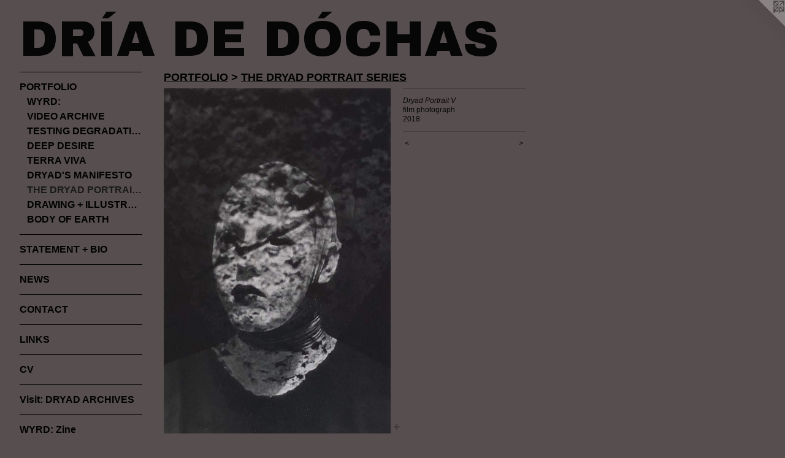

--- FILE ---
content_type: text/html;charset=utf-8
request_url: https://driadedochas.net/artwork/4432996-Dryad%20Portrait%20V.html
body_size: 3560
content:
<!doctype html><html class="no-js a-image mobile-title-align--center has-mobile-menu-icon--left l-generic p-artwork has-page-nav mobile-menu-align--center has-wall-text "><head><meta charset="utf-8" /><meta content="IE=edge" http-equiv="X-UA-Compatible" /><meta http-equiv="X-OPP-Site-Id" content="64307" /><meta http-equiv="X-OPP-Revision" content="821" /><meta http-equiv="X-OPP-Locke-Environment" content="production" /><meta http-equiv="X-OPP-Locke-Release" content="v0.0.141" /><title>DRÍA DE DÓCHAS</title><link rel="canonical" href="https://driadedochas.net/artwork/4432996-Dryad%20Portrait%20V.html" /><meta content="website" property="og:type" /><meta property="og:url" content="https://driadedochas.net/artwork/4432996-Dryad%20Portrait%20V.html" /><meta property="og:title" content="Dryad Portrait V" /><meta content="width=device-width, initial-scale=1" name="viewport" /><link type="text/css" rel="stylesheet" href="//cdnjs.cloudflare.com/ajax/libs/normalize/3.0.2/normalize.min.css" /><link type="text/css" rel="stylesheet" media="only all" href="//maxcdn.bootstrapcdn.com/font-awesome/4.3.0/css/font-awesome.min.css" /><link type="text/css" rel="stylesheet" media="not all and (min-device-width: 600px) and (min-device-height: 600px)" href="/release/locke/production/v0.0.141/css/small.css" /><link type="text/css" rel="stylesheet" media="only all and (min-device-width: 600px) and (min-device-height: 600px)" href="/release/locke/production/v0.0.141/css/large-generic.css" /><link type="text/css" rel="stylesheet" media="not all and (min-device-width: 600px) and (min-device-height: 600px)" href="/r17521704420000000821/css/small-site.css" /><link type="text/css" rel="stylesheet" media="only all and (min-device-width: 600px) and (min-device-height: 600px)" href="/r17521704420000000821/css/large-site.css" /><link type="text/css" rel="stylesheet" media="only all and (min-device-width: 600px) and (min-device-height: 600px)" href="//fonts.googleapis.com/css?family=Archivo+Black" /><link type="text/css" rel="stylesheet" media="not all and (min-device-width: 600px) and (min-device-height: 600px)" href="//fonts.googleapis.com/css?family=Archivo+Black&amp;text=DR%C3%8DA%20E%C3%93CHS" /><script>window.OPP = window.OPP || {};
OPP.modernMQ = 'only all';
OPP.smallMQ = 'not all and (min-device-width: 600px) and (min-device-height: 600px)';
OPP.largeMQ = 'only all and (min-device-width: 600px) and (min-device-height: 600px)';
OPP.downURI = '/x/3/0/7/64307/.down';
OPP.gracePeriodURI = '/x/3/0/7/64307/.grace_period';
OPP.imgL = function (img) {
  !window.lazySizes && img.onerror();
};
OPP.imgE = function (img) {
  img.onerror = img.onload = null;
  img.src = img.getAttribute('data-src');
  //img.srcset = img.getAttribute('data-srcset');
};</script><script src="/release/locke/production/v0.0.141/js/modernizr.js"></script><script src="/release/locke/production/v0.0.141/js/masonry.js"></script><script src="/release/locke/production/v0.0.141/js/respimage.js"></script><script src="/release/locke/production/v0.0.141/js/ls.aspectratio.js"></script><script src="/release/locke/production/v0.0.141/js/lazysizes.js"></script><script src="/release/locke/production/v0.0.141/js/large.js"></script><script src="/release/locke/production/v0.0.141/js/hammer.js"></script><script>if (!Modernizr.mq('only all')) { document.write('<link type="text/css" rel="stylesheet" href="/release/locke/production/v0.0.141/css/minimal.css">') }</script><style>.media-max-width {
  display: block;
}

@media (min-height: 1776px) {

  .media-max-width {
    max-width: 912.0px;
  }

}

@media (max-height: 1776px) {

  .media-max-width {
    max-width: 51.32467532467532vh;
  }

}</style></head><body><a class=" logo hidden--small" href="http://otherpeoplespixels.com/ref/driadedochas.net" title="Website by OtherPeoplesPixels" target="_blank"></a><header id="header"><a class=" site-title" href="/home.html"><span class=" site-title-text u-break-word">DRÍA DE DÓCHAS</span><div class=" site-title-media"></div></a><a id="mobile-menu-icon" class="mobile-menu-icon hidden--no-js hidden--large"><svg viewBox="0 0 21 17" width="21" height="17" fill="currentColor"><rect x="0" y="0" width="21" height="3" rx="0"></rect><rect x="0" y="7" width="21" height="3" rx="0"></rect><rect x="0" y="14" width="21" height="3" rx="0"></rect></svg></a></header><nav class=" hidden--large"><ul class=" site-nav"><li class="nav-item nav-home "><a class="nav-link " href="/home.html">Home</a></li><li class="d0 nav-divider hidden--small"></li><li class="nav-item expanded nav-museum "><a class="nav-link " href="/section/460469.html">PORTFOLIO</a><ul><li class="nav-gallery nav-item expanded "><a class="nav-link " href="/section/533990-WYRD%3a.html">WYRD:</a></li><li class="nav-gallery nav-item expanded "><a class="nav-link " href="/section/460487-VIDEO%20ARCHIVE.html">VIDEO ARCHIVE</a></li><li class="nav-gallery nav-item expanded "><a class="nav-link " href="/section/496719-TESTING%20DEGRADATION.html">TESTING DEGRADATION</a></li><li class="nav-gallery nav-item expanded "><a class="nav-link " href="/section/496711-DEEP%20DESIRE.html">DEEP DESIRE</a></li><li class="nav-gallery nav-item expanded "><a class="nav-link " href="/section/460476-TERRA%20VIVA%20SCULPTURAL%20SERIES.html">TERRA VIVA</a></li><li class="nav-gallery nav-item expanded "><a class="nav-link " href="/section/496716-DRYAD%27S%20MANIFESTO.html">DRYAD'S MANIFESTO</a></li><li class="nav-gallery nav-item expanded "><a class="selected nav-link " href="/section/496713-THE%20DRYAD%20PORTRAIT%20SERIES.html">THE DRYAD PORTRAITS</a></li><li class="nav-gallery nav-item expanded "><a class="nav-link " href="/section/469303-DRAWING%20%2b%20ILLUSTRATION%20ARCHIVE.html">DRAWING + ILLUSTRATION</a></li><li class="nav-gallery nav-item expanded "><a class="nav-link " href="/section/469304-BODY%20OF%20EARTH.html">BODY OF EARTH</a></li></ul></li><li class="d0 nav-divider hidden--small"></li><li class="nav-flex1 nav-item "><a class="nav-link " href="/page/1-STATEMENT%20%2b%20BIO.html">STATEMENT + BIO</a></li><li class="d0 nav-divider hidden--small"></li><li class="nav-news nav-item "><a class="nav-link " href="/news.html">NEWS</a></li><li class="d0 nav-divider hidden--small"></li><li class="nav-item nav-contact "><a class="nav-link " href="/contact.html">CONTACT</a></li><li class="d0 nav-divider hidden--small"></li><li class="nav-links nav-item "><a class="nav-link " href="/links.html">LINKS</a></li><li class="d0 nav-divider hidden--small"></li><li class="nav-item nav-pdf1 "><a target="_blank" class="nav-link " href="//img-cache.oppcdn.com/fixed/64307/assets/MUF_w7btRLEH3RGR.pdf">CV</a></li><li class="d0 nav-divider hidden--small"></li><li class="nav-outside1 nav-item "><a target="_blank" class="nav-link " href="https://www.dryad-archives.net">Visit: DRYAD ARCHIVES</a></li><li class="d0 nav-divider hidden--small"></li><li class="nav-item nav-pdf2 "><a target="_blank" class="nav-link " href="//img-cache.oppcdn.com/fixed/64307/assets/wcBtLNUA3pFlLdLZ.pdf">WYRD: Zine</a></li><li class="d0 nav-divider hidden--small"></li></ul></nav><div class=" content"><nav class=" hidden--small" id="nav"><header><a class=" site-title" href="/home.html"><span class=" site-title-text u-break-word">DRÍA DE DÓCHAS</span><div class=" site-title-media"></div></a></header><ul class=" site-nav"><li class="nav-item nav-home "><a class="nav-link " href="/home.html">Home</a></li><li class="d0 nav-divider hidden--small"></li><li class="nav-item expanded nav-museum "><a class="nav-link " href="/section/460469.html">PORTFOLIO</a><ul><li class="nav-gallery nav-item expanded "><a class="nav-link " href="/section/533990-WYRD%3a.html">WYRD:</a></li><li class="nav-gallery nav-item expanded "><a class="nav-link " href="/section/460487-VIDEO%20ARCHIVE.html">VIDEO ARCHIVE</a></li><li class="nav-gallery nav-item expanded "><a class="nav-link " href="/section/496719-TESTING%20DEGRADATION.html">TESTING DEGRADATION</a></li><li class="nav-gallery nav-item expanded "><a class="nav-link " href="/section/496711-DEEP%20DESIRE.html">DEEP DESIRE</a></li><li class="nav-gallery nav-item expanded "><a class="nav-link " href="/section/460476-TERRA%20VIVA%20SCULPTURAL%20SERIES.html">TERRA VIVA</a></li><li class="nav-gallery nav-item expanded "><a class="nav-link " href="/section/496716-DRYAD%27S%20MANIFESTO.html">DRYAD'S MANIFESTO</a></li><li class="nav-gallery nav-item expanded "><a class="selected nav-link " href="/section/496713-THE%20DRYAD%20PORTRAIT%20SERIES.html">THE DRYAD PORTRAITS</a></li><li class="nav-gallery nav-item expanded "><a class="nav-link " href="/section/469303-DRAWING%20%2b%20ILLUSTRATION%20ARCHIVE.html">DRAWING + ILLUSTRATION</a></li><li class="nav-gallery nav-item expanded "><a class="nav-link " href="/section/469304-BODY%20OF%20EARTH.html">BODY OF EARTH</a></li></ul></li><li class="d0 nav-divider hidden--small"></li><li class="nav-flex1 nav-item "><a class="nav-link " href="/page/1-STATEMENT%20%2b%20BIO.html">STATEMENT + BIO</a></li><li class="d0 nav-divider hidden--small"></li><li class="nav-news nav-item "><a class="nav-link " href="/news.html">NEWS</a></li><li class="d0 nav-divider hidden--small"></li><li class="nav-item nav-contact "><a class="nav-link " href="/contact.html">CONTACT</a></li><li class="d0 nav-divider hidden--small"></li><li class="nav-links nav-item "><a class="nav-link " href="/links.html">LINKS</a></li><li class="d0 nav-divider hidden--small"></li><li class="nav-item nav-pdf1 "><a target="_blank" class="nav-link " href="//img-cache.oppcdn.com/fixed/64307/assets/MUF_w7btRLEH3RGR.pdf">CV</a></li><li class="d0 nav-divider hidden--small"></li><li class="nav-outside1 nav-item "><a target="_blank" class="nav-link " href="https://www.dryad-archives.net">Visit: DRYAD ARCHIVES</a></li><li class="d0 nav-divider hidden--small"></li><li class="nav-item nav-pdf2 "><a target="_blank" class="nav-link " href="//img-cache.oppcdn.com/fixed/64307/assets/wcBtLNUA3pFlLdLZ.pdf">WYRD: Zine</a></li><li class="d0 nav-divider hidden--small"></li></ul><footer><div class=" copyright">© Dría de Dóchas 2017-2024</div><div class=" credit"><a href="http://otherpeoplespixels.com/ref/driadedochas.net" target="_blank">Website by OtherPeoplesPixels</a></div></footer></nav><main id="main"><div class=" page clearfix media-max-width"><h1 class="parent-title title"><a href="/section/460469.html" class="root title-segment hidden--small">PORTFOLIO</a><span class=" title-sep hidden--small"> &gt; </span><a class=" title-segment" href="/section/496713-THE%20DRYAD%20PORTRAIT%20SERIES.html">THE DRYAD PORTRAIT SERIES</a></h1><div class=" media-and-info"><div class=" page-media-wrapper media"><a class=" page-media" title="Dryad Portrait V" href="/artwork/4432998-Dryad%20Portrait%20VI.html" id="media"><img data-aspectratio="912/1386" class="u-img " alt="Dryad Portrait V" src="//img-cache.oppcdn.com/fixed/64307/assets/I7s6Ks4E6GBfF6Sq.jpg" srcset="//img-cache.oppcdn.com/img/v1.0/s:64307/t:QkxBTksrVEVYVCtIRVJF/p:12/g:tl/o:2.5/a:50/q:90/912x1386-I7s6Ks4E6GBfF6Sq.jpg/912x1386/6994abf4098f536342d1bc73c24e4e6e.jpg 912w,
//img-cache.oppcdn.com/img/v1.0/s:64307/t:QkxBTksrVEVYVCtIRVJF/p:12/g:tl/o:2.5/a:50/q:90/2520x1220-I7s6Ks4E6GBfF6Sq.jpg/802x1220/5ccc9dcac8f48d89910c117d21200d5d.jpg 802w,
//img-cache.oppcdn.com/img/v1.0/s:64307/t:QkxBTksrVEVYVCtIRVJF/p:12/g:tl/o:2.5/a:50/q:90/640x4096-I7s6Ks4E6GBfF6Sq.jpg/640x972/032df093d37c49594013cd998ea1f053.jpg 640w,
//img-cache.oppcdn.com/img/v1.0/s:64307/t:QkxBTksrVEVYVCtIRVJF/p:12/g:tl/o:2.5/a:50/q:90/1640x830-I7s6Ks4E6GBfF6Sq.jpg/546x830/87701cb05ec07dfc56e45c6f18fbf2d1.jpg 546w,
//img-cache.oppcdn.com/img/v1.0/s:64307/t:QkxBTksrVEVYVCtIRVJF/p:12/g:tl/o:2.5/a:50/q:90/1400x720-I7s6Ks4E6GBfF6Sq.jpg/473x720/8d0edfd7682b64d97c8cc94ea1137b91.jpg 473w,
//img-cache.oppcdn.com/img/v1.0/s:64307/t:QkxBTksrVEVYVCtIRVJF/p:12/g:tl/o:2.5/a:50/q:90/984x588-I7s6Ks4E6GBfF6Sq.jpg/386x588/604b8bb5bd3170561078da7faa4dd02b.jpg 386w,
//img-cache.oppcdn.com/fixed/64307/assets/I7s6Ks4E6GBfF6Sq.jpg 315w" sizes="(max-device-width: 599px) 100vw,
(max-device-height: 599px) 100vw,
(max-width: 315px) 315px,
(max-height: 480px) 315px,
(max-width: 386px) 386px,
(max-height: 588px) 386px,
(max-width: 473px) 473px,
(max-height: 720px) 473px,
(max-width: 546px) 546px,
(max-height: 830px) 546px,
(max-width: 640px) 640px,
(max-height: 972px) 640px,
(max-width: 802px) 802px,
(max-height: 1220px) 802px,
912px" /></a><a class=" zoom-corner" style="display: none" id="zoom-corner"><span class=" zoom-icon fa fa-search-plus"></span></a><div class="share-buttons a2a_kit social-icons hidden--small" data-a2a-title="Dryad Portrait V" data-a2a-url="https://driadedochas.net/artwork/4432996-Dryad%20Portrait%20V.html"><a target="_blank" class="u-img-link share-button a2a_dd " href="https://www.addtoany.com/share_save"><span class="social-icon share fa-plus fa "></span></a></div></div><div class=" info border-color"><div class=" wall-text border-color"><div class=" wt-item wt-title">Dryad Portrait V</div><div class=" wt-item wt-media">film photograph</div><div class=" wt-item wt-date">2018</div></div><div class=" page-nav hidden--small border-color clearfix"><a class=" prev" id="artwork-prev" href="/artwork/4432994-Dryad%20Portrait%20IV.html">&lt; <span class=" m-hover-show">previous</span></a> <a class=" next" id="artwork-next" href="/artwork/4432998-Dryad%20Portrait%20VI.html"><span class=" m-hover-show">next</span> &gt;</a></div></div></div><div class="share-buttons a2a_kit social-icons hidden--large" data-a2a-title="Dryad Portrait V" data-a2a-url="https://driadedochas.net/artwork/4432996-Dryad%20Portrait%20V.html"><a target="_blank" class="u-img-link share-button a2a_dd " href="https://www.addtoany.com/share_save"><span class="social-icon share fa-plus fa "></span></a></div></div></main></div><footer><div class=" copyright">© Dría de Dóchas 2017-2024</div><div class=" credit"><a href="http://otherpeoplespixels.com/ref/driadedochas.net" target="_blank">Website by OtherPeoplesPixels</a></div></footer><div class=" modal zoom-modal" style="display: none" id="zoom-modal"><style>@media (min-aspect-ratio: 152/231) {

  .zoom-media {
    width: auto;
    max-height: 1386px;
    height: 100%;
  }

}

@media (max-aspect-ratio: 152/231) {

  .zoom-media {
    height: auto;
    max-width: 912px;
    width: 100%;
  }

}
@supports (object-fit: contain) {
  img.zoom-media {
    object-fit: contain;
    width: 100%;
    height: 100%;
    max-width: 912px;
    max-height: 1386px;
  }
}</style><div class=" zoom-media-wrapper"><img onerror="OPP.imgE(this);" onload="OPP.imgL(this);" data-src="//img-cache.oppcdn.com/fixed/64307/assets/I7s6Ks4E6GBfF6Sq.jpg" data-srcset="//img-cache.oppcdn.com/img/v1.0/s:64307/t:QkxBTksrVEVYVCtIRVJF/p:12/g:tl/o:2.5/a:50/q:90/912x1386-I7s6Ks4E6GBfF6Sq.jpg/912x1386/6994abf4098f536342d1bc73c24e4e6e.jpg 912w,
//img-cache.oppcdn.com/img/v1.0/s:64307/t:QkxBTksrVEVYVCtIRVJF/p:12/g:tl/o:2.5/a:50/q:90/2520x1220-I7s6Ks4E6GBfF6Sq.jpg/802x1220/5ccc9dcac8f48d89910c117d21200d5d.jpg 802w,
//img-cache.oppcdn.com/img/v1.0/s:64307/t:QkxBTksrVEVYVCtIRVJF/p:12/g:tl/o:2.5/a:50/q:90/640x4096-I7s6Ks4E6GBfF6Sq.jpg/640x972/032df093d37c49594013cd998ea1f053.jpg 640w,
//img-cache.oppcdn.com/img/v1.0/s:64307/t:QkxBTksrVEVYVCtIRVJF/p:12/g:tl/o:2.5/a:50/q:90/1640x830-I7s6Ks4E6GBfF6Sq.jpg/546x830/87701cb05ec07dfc56e45c6f18fbf2d1.jpg 546w,
//img-cache.oppcdn.com/img/v1.0/s:64307/t:QkxBTksrVEVYVCtIRVJF/p:12/g:tl/o:2.5/a:50/q:90/1400x720-I7s6Ks4E6GBfF6Sq.jpg/473x720/8d0edfd7682b64d97c8cc94ea1137b91.jpg 473w,
//img-cache.oppcdn.com/img/v1.0/s:64307/t:QkxBTksrVEVYVCtIRVJF/p:12/g:tl/o:2.5/a:50/q:90/984x588-I7s6Ks4E6GBfF6Sq.jpg/386x588/604b8bb5bd3170561078da7faa4dd02b.jpg 386w,
//img-cache.oppcdn.com/fixed/64307/assets/I7s6Ks4E6GBfF6Sq.jpg 315w" data-sizes="(max-device-width: 599px) 100vw,
(max-device-height: 599px) 100vw,
(max-width: 315px) 315px,
(max-height: 480px) 315px,
(max-width: 386px) 386px,
(max-height: 588px) 386px,
(max-width: 473px) 473px,
(max-height: 720px) 473px,
(max-width: 546px) 546px,
(max-height: 830px) 546px,
(max-width: 640px) 640px,
(max-height: 972px) 640px,
(max-width: 802px) 802px,
(max-height: 1220px) 802px,
912px" class="zoom-media lazyload hidden--no-js " alt="Dryad Portrait V" /><noscript><img class="zoom-media " alt="Dryad Portrait V" src="//img-cache.oppcdn.com/fixed/64307/assets/I7s6Ks4E6GBfF6Sq.jpg" /></noscript></div></div><div class=" offline"></div><script src="/release/locke/production/v0.0.141/js/small.js"></script><script src="/release/locke/production/v0.0.141/js/artwork.js"></script><script>var a2a_config = a2a_config || {};a2a_config.prioritize = ['facebook','twitter','linkedin','googleplus','pinterest','instagram','tumblr','share'];a2a_config.onclick = 1;(function(){  var a = document.createElement('script');  a.type = 'text/javascript'; a.async = true;  a.src = '//static.addtoany.com/menu/page.js';  document.getElementsByTagName('head')[0].appendChild(a);})();</script><script>window.oppa=window.oppa||function(){(oppa.q=oppa.q||[]).push(arguments)};oppa('config','pathname','production/v0.0.141/64307');oppa('set','g','true');oppa('set','l','generic');oppa('set','p','artwork');oppa('set','a','image');oppa('rect','m','media','');oppa('send');</script><script async="" src="/release/locke/production/v0.0.141/js/analytics.js"></script><script src="https://otherpeoplespixels.com/static/enable-preview.js"></script></body></html>

--- FILE ---
content_type: text/css;charset=utf-8
request_url: https://driadedochas.net/r17521704420000000821/css/large-site.css
body_size: 493
content:
body {
  background-color: #574F4F;
  font-weight: normal;
  font-style: normal;
  font-family: "Verdana", "Geneva", sans-serif;
}

body {
  color: #060606;
}

main a {
  color: #b38b6b;
}

main a:hover {
  text-decoration: underline;
  color: #c4a58d;
}

main a:visited {
  color: #c4a58d;
}

.site-title, .mobile-menu-icon {
  color: #060606;
}

.site-nav, .mobile-menu-link, nav:before, nav:after {
  color: #000000;
}

.site-nav a {
  color: #000000;
}

.site-nav a:hover {
  text-decoration: none;
  color: #1a1a1a;
}

.site-nav a:visited {
  color: #000000;
}

.site-nav a.selected {
  color: #1a1a1a;
}

.site-nav:hover a.selected {
  color: #000000;
}

footer {
  color: #060606;
}

footer a {
  color: #b38b6b;
}

footer a:hover {
  text-decoration: underline;
  color: #c4a58d;
}

footer a:visited {
  color: #c4a58d;
}

.title, .news-item-title, .flex-page-title {
  color: #000000;
}

.title a {
  color: #000000;
}

.title a:hover {
  text-decoration: none;
  color: #1a1a1a;
}

.title a:visited {
  color: #000000;
}

.hr, .hr-before:before, .hr-after:after, .hr-before--small:before, .hr-before--large:before, .hr-after--small:after, .hr-after--large:after {
  border-top-color: #6c6c6c;
}

.button {
  background: #b38b6b;
  color: #574F4F;
}

.social-icon {
  background-color: #060606;
  color: #574F4F;
}

.welcome-modal {
  background-color: #ffffff;
}

.share-button .social-icon {
  color: #060606;
}

.site-title {
  font-family: "Archivo Black", sans-serif;
  font-style: normal;
  font-weight: 400;
}

.site-nav {
  font-family: "Arial", "Helvetica", sans-serif;
  font-style: normal;
  font-weight: 700;
}

.section-title, .parent-title, .news-item-title, .link-name, .preview-placeholder, .preview-image, .flex-page-title {
  font-family: "Arial", "Helvetica", sans-serif;
  font-style: normal;
  font-weight: 700;
}

body {
  font-size: 12px;
}

.site-title {
  font-size: 81px;
}

.site-nav {
  font-size: 16px;
}

.title, .news-item-title, .link-name, .flex-page-title {
  font-size: 18px;
}

.border-color {
  border-color: hsla(0, 0%, 2.3529413%, 0.2);
}

.p-artwork .page-nav a {
  color: #060606;
}

.p-artwork .page-nav a:hover {
  text-decoration: none;
  color: #060606;
}

.p-artwork .page-nav a:visited {
  color: #060606;
}

.wordy {
  text-align: left;
}

--- FILE ---
content_type: text/css;charset=utf-8
request_url: https://driadedochas.net/r17521704420000000821/css/small-site.css
body_size: 366
content:
body {
  background-color: #574F4F;
  font-weight: normal;
  font-style: normal;
  font-family: "Verdana", "Geneva", sans-serif;
}

body {
  color: #060606;
}

main a {
  color: #b38b6b;
}

main a:hover {
  text-decoration: underline;
  color: #c4a58d;
}

main a:visited {
  color: #c4a58d;
}

.site-title, .mobile-menu-icon {
  color: #060606;
}

.site-nav, .mobile-menu-link, nav:before, nav:after {
  color: #000000;
}

.site-nav a {
  color: #000000;
}

.site-nav a:hover {
  text-decoration: none;
  color: #1a1a1a;
}

.site-nav a:visited {
  color: #000000;
}

.site-nav a.selected {
  color: #1a1a1a;
}

.site-nav:hover a.selected {
  color: #000000;
}

footer {
  color: #060606;
}

footer a {
  color: #b38b6b;
}

footer a:hover {
  text-decoration: underline;
  color: #c4a58d;
}

footer a:visited {
  color: #c4a58d;
}

.title, .news-item-title, .flex-page-title {
  color: #000000;
}

.title a {
  color: #000000;
}

.title a:hover {
  text-decoration: none;
  color: #1a1a1a;
}

.title a:visited {
  color: #000000;
}

.hr, .hr-before:before, .hr-after:after, .hr-before--small:before, .hr-before--large:before, .hr-after--small:after, .hr-after--large:after {
  border-top-color: #6c6c6c;
}

.button {
  background: #b38b6b;
  color: #574F4F;
}

.social-icon {
  background-color: #060606;
  color: #574F4F;
}

.welcome-modal {
  background-color: #ffffff;
}

.site-title {
  font-family: "Archivo Black", sans-serif;
  font-style: normal;
  font-weight: 400;
}

nav {
  font-family: "Arial", "Helvetica", sans-serif;
  font-style: normal;
  font-weight: 700;
}

.wordy {
  text-align: left;
}

.site-title {
  font-size: 2.1875rem;
}

footer .credit a {
  color: #060606;
}

--- FILE ---
content_type: text/css; charset=utf-8
request_url: https://fonts.googleapis.com/css?family=Archivo+Black&text=DR%C3%8DA%20E%C3%93CHS
body_size: -386
content:
@font-face {
  font-family: 'Archivo Black';
  font-style: normal;
  font-weight: 400;
  src: url(https://fonts.gstatic.com/l/font?kit=HTxqL289NzCGg4MzN6KJ7eW6OY6P-R7z7WvW_epHL_IFiMprPNXCNBdbDW_SkljPaFcewQ&skey=f0fab067ca5e2347&v=v23) format('woff2');
}
